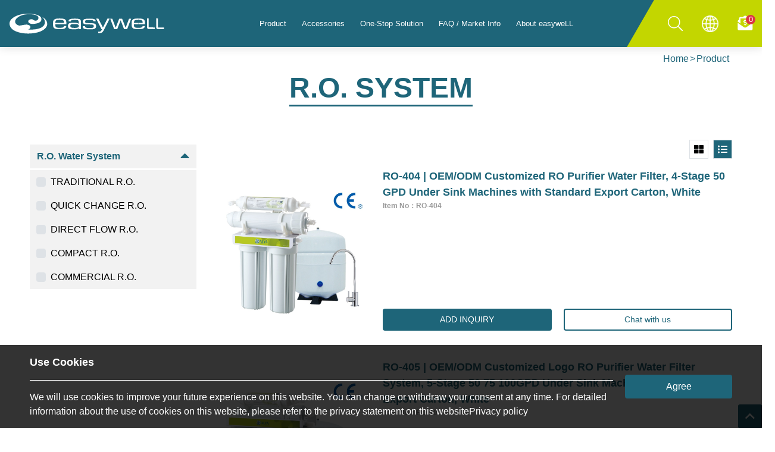

--- FILE ---
content_type: text/html; charset=UTF-8
request_url: https://www.easywellwater.com/en/product/pro/ro_system
body_size: 12169
content:
<!DOCTYPE html>
<html 
 lang="en" >

<head>
 <meta http-equiv="Content-Language" content="en" /> 
    <meta charset="UTF-8">
    <title>Product Easywell Water Systems,Inc.</title>

    	
    <!--Viewport-->
<meta name="viewport" content="width=device-width, initial-scale=1.0, user-scalable=no, minimum-scale=1.0, maximum-scale=1.0">

<!--CSS-->

<link rel="stylesheet" href="/resources/css/animate.css"/>
<link rel="stylesheet" href="/resources/js/swiper/css/swiper.min.css">
<link rel="stylesheet" href="/resources/css/fontawesome/all.min.css">
<link rel="stylesheet" href="/resources/js/fancybox/jquery.fancybox.min.css">
<link rel="stylesheet" href="/resources/css/bootstrap/bootstrap.css">
<link rel="stylesheet" href="/resources/css/style.css"/>


<link rel="stylesheet" href="/resources/css/en.css"/>

<link rel="shortcut icon" href="/resources/_img/favicon.ico" type="image/x-icon" />
<link rel="Bookmark" href="/resources/_img/favicon.ico" type="image/x-icon" />


<meta name="_token" content="BMboDubaZNmo1Za9fA1PmbamrtOKkKkjPJq5v5VQ" />




<script type="application/ld+json">
{
    "@context": "https://schema.org",
    "@type": "Organization",
    "url": "https://www.easywellwater.com",
    "logo": "https://www.easywellwater.com/resources/_img/layout/logo.png",
    "image": "https://www.easywellwater.com/resources/_img/layout/logo.png",
    "name": "Easywell Water Systems,Inc.",
    "telephone": "+886-4-7363333",
    "address": {
        "@type": "PostalAddress",
        "addressLocality": "彰化縣",
        "addressRegion": "台灣",
        "postalCode": "500",
        "streetAddress": "彰化市茄苳路二段222-2號"
    }
}
</script>

<script type="application/ld+json">
{
    "@context": "https://schema.org",
    "@type": "WebSite",
    "url": "https://www.easywellwater.com",
    "name": "Easywell Water Systems,Inc.",
    "potentialAction": {
        "@type": "SearchAction",
        "target": "https://www.easywellwater.com/search/{search_term_string}",
        "query-input": "required name=search_term_string"
    }
}
</script>


<link rel="amphtml" href="https://amp..easywellwater.com/en/product/pro/ro_system">


<style>
    body {
        font-family: Arial, "Roboto","微軟正黑體","Microsoft JhengHei",-apple-system,BlinkMacSystemFont,"Segoe UI",Roboto,"Helvetica Neue",Arial,sans-serif,"Apple Color Emoji","Segoe UI Emoji","Segoe UI Symbol";
    }
</style>


    
<meta name="description" content="">
<meta name="keyword" content="">
<meta property="og:title" content="Product"/>
<meta property="og:description" content=""/>
<meta property="og:url" content="https://www.easywellwater.com/product/pro"/>
<meta property="og:type" content="website"/> 
<script type="application/ld+json">
{
    "@context": "https://schema.org",
    "@type": "BreadcrumbList",
    "itemListElement": [{
        "@type": "ListItem",
        "position": 1,
        "name": "Home",
        "item": "https://www.easywellwater.com"
    },{
        "@type": "ListItem",
        "position": 2,
        "name": "Product",
        "item": "https://www.easywellwater.com/product/pro"
    }]
}
</script>
	
	
<!-- Google Tag Manager -->
<script>(function(w,d,s,l,i){w[l]=w[l]||[];w[l].push({'gtm.start':
new Date().getTime(),event:'gtm.js'});var f=d.getElementsByTagName(s)[0],
j=d.createElement(s),dl=l!='dataLayer'?'&l='+l:'';j.async=true;j.src=
'https://www.googletagmanager.com/gtm.js?id='+i+dl;f.parentNode.insertBefore(j,f);
})(window,document,'script','dataLayer','GTM-58ZBQZV');</script>
<!-- End Google Tag Manager -->

<!-- Global site tag (gtag.js) - Google Analytics -->
<script async src="https://www.googletagmanager.com/gtag/js?id=G-BKHCQEFW4X"></script>
<script>
  window.dataLayer = window.dataLayer || [];
  function gtag(){dataLayer.push(arguments);}
  gtag('js', new Date());

  gtag('config', 'G-BKHCQEFW4X');
</script>

<meta name="facebook-domain-verification" content="xqibvhan4nbpsv2r5npkxhrzbzxayo" />


</head>

<body class="bg" id="product">
<!-- Google Tag Manager (noscript) -->
<noscript><iframe src="https://www.googletagmanager.com/ns.html?id=GTM-58ZBQZV"
height="0" width="0" style="display:none;visibility:hidden"></iframe></noscript>
<!-- End Google Tag Manager (noscript) -->	
 


<div class="template">
<!--header-->
<link rel="stylesheet" href="/resources/css/custom.css"/>
<script>
	var $=window.jQuery||$;
	document.addEventListener('DOMContentLoaded', function() {
		$(".global-icon").on('mouseover',function(){
			$(this).attr('src','/resources/_img/icons/global-blue.png');
		});
		$(".global-icon").on('mouseleave',function(){
			$(this).attr('src','/resources/_img/icons/global-white.png');
		});
	});
	
	
	
</script>



<nav class="navbar navbar-expand-xl fixed-top shadow bg-primary px-0">
	<div class="container-fluid justify-content-between align-items-stretch px-0">
		
		<a class="navbar-brand align-self-center py-2 py-xl-0 pl-3 order-2 order-xl-0" href="/en">
			<img src="/resources/_img/layout/logo.png" alt="">
		</a>
		
		<button class="navbar-toggler hamburger hamburger--arrow order-3 order-xl-0 pr-3" type="button">
			<span class="hamburger-box">
			    <span class="hamburger-inner"></span>
			</span>
		</button>
		
		<div class="navbar-collapse">
			
			
			
			<ul class="navbar-nav mx-xl-auto ml-auto text-white">
				
				<li class="nav-item d-none">
					<a class="nav-link" href=""><span></span></a>
				</li>
				
				<li class="nav-item has-dropdown">
					<div class="dropdown-nav">
						<a class="nav-link flex-fill" href="/en/product/pro?catalog=1"><span>Product</span></a>
						<div class="dropdown-btn d-block d-xl-none"><i class="fas fa-angle-down fs-20"></i></div>
					</div>
					
					<div class="sub-menu type-2 bg-white">
						<div class="sub-menu-close d-block d-xl-none pl-3 pt-3"><i class="fas fa-arrow-right fs-30 text-primary"></i></div>
						<div class="container py-3">
							<div class="row mb-xl-3 mb-0">
								<div class="col-12 ">
									<div class="menu-title">
										<div class="t1 fs-48 text-primary2">PRODUCT</div>
										<div class="t2 text-primary font-weight-bold">Product</div>
									</div>
								</div>
							</div>
							<div class="sub-menu-category row">
																										<div class="sub-menu-category-item col-xl-4 mb-3">
										<a href="/en/product/pro/ro_system?catalog=1" class="img-row d-block">
											<div class="pic">
												<span><img src="/storage/upload/product_class/image/2023-08-01/5oRYrAI738MFbfQ3xdlg0Clcyd77HU2XctK9kRhS.png" alt=""></span>
											</div>
											<div class="txt-row text-left text-xl-center mt-xl-2 mt-0">
												<div class="name text-primary font-weight-bold">R.O. SYSTEM</div>
											</div>
										</a>
									</div>
																		<div class="sub-menu-category-item col-xl-4 mb-3">
										<a href="/en/product/pro/water_purifier?catalog=1" class="img-row d-block">
											<div class="pic">
												<span><img src="/storage/upload/product_class/image/2023-08-01/xej7V7I1vxrT0Kom1vvWTtsKytvo3StgZwMXe4Oh.png" alt=""></span>
											</div>
											<div class="txt-row text-left text-xl-center mt-xl-2 mt-0">
												<div class="name text-primary font-weight-bold">WATER PURIFIER</div>
											</div>
										</a>
									</div>
																		<div class="sub-menu-category-item col-xl-4 mb-3">
										<a href="/en/product/pro/shower_filter?catalog=1" class="img-row d-block">
											<div class="pic">
												<span><img src="/storage/upload/product_class/image/2023-08-01/TDA8dHGFTauUarQu4I9vIBsJWNIdaFvr71xXWOva.png" alt=""></span>
											</div>
											<div class="txt-row text-left text-xl-center mt-xl-2 mt-0">
												<div class="name text-primary font-weight-bold">SHOWER FILTER</div>
											</div>
										</a>
									</div>
																								</div>
						</div>
					</div>
				</li>
				<li class="nav-item has-dropdown">
					<div class="dropdown-nav">
						<a class="nav-link flex-fill" href="/en/product/accessories?catalog=1"><span>Accessories</span></a>
						<div class="dropdown-btn d-block d-xl-none"><i class="fas fa-angle-down fs-20"></i></div>
					</div>
					
					<div class="sub-menu type-2 bg-white">
						<div class="sub-menu-close d-block d-xl-none pl-3 pt-3"><i class="fas fa-arrow-right fs-30 text-primary"></i></div>
						<div class="container py-3">
							<div class="row mb-xl-3 mb-0">
								<div class="col-12 ">
									<div class="menu-title">
										<div class="t1 fs-48 text-primary2">PRODUCT</div>
										<div class="t2 text-primary font-weight-bold">Accessories</div>
									</div>
								</div>
							</div>
							<div class="sub-menu-category row">
																										<div class="sub-menu-category-item col-xl-4 mb-3">
										<a href="/en/product/accessories/housing?catalog=1" class="img-row d-block">
											<div class="pic">
												<span><img src="/storage/upload/product_class/image/2020-12-30/fykTA067giPA427jTpTdm5foOKYx50dssGuKrfPt.jpeg" alt=""></span>
											</div>
											<div class="txt-row text-left text-xl-center mt-xl-2 mt-0">
												<div class="name text-primary font-weight-bold">HOUSING</div>
											</div>
										</a>
									</div>
																		<div class="sub-menu-category-item col-xl-4 mb-3">
										<a href="/en/product/accessories/filter?catalog=1" class="img-row d-block">
											<div class="pic">
												<span><img src="/storage/upload/product_class/image/2023-08-04/ngdaxaZMI5imMu6JA64GlU6tMQDLiU2VN5QJsLN8.png" alt=""></span>
											</div>
											<div class="txt-row text-left text-xl-center mt-xl-2 mt-0">
												<div class="name text-primary font-weight-bold">FILTER</div>
											</div>
										</a>
									</div>
																		<div class="sub-menu-category-item col-xl-4 mb-3">
										<a href="/en/product/accessories/faucet?catalog=1" class="img-row d-block">
											<div class="pic">
												<span><img src="/storage/upload/product_class/image/2025-07-30/Lwz411NX44iUwUceZLjST1FAlW8HnVklIHYUFaJs.png" alt=""></span>
											</div>
											<div class="txt-row text-left text-xl-center mt-xl-2 mt-0">
												<div class="name text-primary font-weight-bold">FAUCET</div>
											</div>
										</a>
									</div>
																		<div class="sub-menu-category-item col-xl-4 mb-3">
										<a href="/en/product/accessories/diverter_valve?catalog=1" class="img-row d-block">
											<div class="pic">
												<span><img src="/storage/upload/product_class/image/2023-08-01/gJjC50dtngEUPFiiGgWPlKs4JqKIAoDtYWRTxNPG.png" alt=""></span>
											</div>
											<div class="txt-row text-left text-xl-center mt-xl-2 mt-0">
												<div class="name text-primary font-weight-bold">DIVERTER VALVE</div>
											</div>
										</a>
									</div>
																		<div class="sub-menu-category-item col-xl-4 mb-3">
										<a href="/en/product/accessories/component?catalog=1" class="img-row d-block">
											<div class="pic">
												<span><img src="/storage/upload/product_class/image/2020-12-30/Zg4fa5aWAy5sdqP2V7xd3oAY2NdYLUk4mdQrpPmy.jpeg" alt=""></span>
											</div>
											<div class="txt-row text-left text-xl-center mt-xl-2 mt-0">
												<div class="name text-primary font-weight-bold">COMPONENT</div>
											</div>
										</a>
									</div>
																								</div>
						</div>
					</div>
				</li>
				<li class="nav-item">
					<div class="dropdown-nav">
						<a class="nav-link flex-fill" href="https://www.easywellwater.com/en/fp/Customized_products" target="_blank"><span>One-Stop Solution</span></a>
						<div class="dropdown-btn d-block d-xl-none"><i class="fas fa-angle-down fs-20"></i></div>
					</div>
				</li>
				<li class="nav-item has-dropdown">
					<div class="dropdown-nav">
						<a class="nav-link flex-fill" href="/en/knowledge/faq"><span>FAQ / Market Info</span></a>
						<div class="dropdown-btn d-block d-xl-none"><i class="fas fa-angle-down fs-20"></i></div>
					</div>
					
					<div class="sub-menu bg-white">
						<div class="sub-menu-close d-block d-xl-none pl-3 pt-3"><i class="fas fa-arrow-down fs-30 text-primary"></i></div>
						<div class="container py-3">
							<div class="row mb-xl-3 mb-0">
								<div class="col-12 ">
									<div class="menu-title">
										<div class="t1 fs-48 text-primary2">FAQ / Market Info</div>
										<div class="t2 text-primary font-weight-bold">FAQ / Market Info</div>
									</div>
								</div>
							</div>
							<div class="sub-menu-category row">
								<div class="sub-menu-category-item col-xl-6 mb-3">
									<div class="category-title fs-18 font-weight-bold mb-2"><p>Market Info</p><div class="sub-dropdown d-flex d-xl-none"><i class="fas fa-angle-down fs-20"></i></div></div>
									<div class="sub-menu-list row fs-14">

																												<a href="/en/knowledge/faq/14" class="list-item col-xl-3">Installation Video</a>
								  											<a href="/en/knowledge/faq/10" class="list-item col-xl-3">Installation Manual</a>
								  											<a href="/en/knowledge/faq/12" class="list-item col-xl-3">Water Filter Knowledge</a>
								  										
									</div>
								</div>
								<div class="sub-menu-category-item col-xl-6 mb-3">
									<div class="category-title fs-18 font-weight-bold mb-2"><p>Water Filter Market Share</p><div class="sub-dropdown d-flex d-xl-none"><i class="fas fa-angle-down fs-20"></i></div></div>
									<div class="sub-menu-list row fs-14">

																												<a href="/en/knowledge/marketing/13" class="list-item col-xl-3">Global Water Filter Market Share</a>
								  											<a href="/en/knowledge/marketing/26" class="list-item col-xl-3">Taiwan Water Filter Market Share</a>
								  											<a href="/en/knowledge/marketing/23" class="list-item col-xl-3">Global water quality analysis</a>
								  										
									</div>
								</div>
							</div>
						</div>
					</div>
				</li>
				
				<li class="nav-item has-dropdown">
					<div class="dropdown-nav">
						<a class="nav-link flex-fill" href="/en/about"><span>About easyweLL</span></a>
						<div class="dropdown-btn d-block d-xl-none"><i class="fas fa-angle-down fs-20"></i></div>
					</div>
					
					<div class="sub-menu bg-white">
						<div class="sub-menu-close d-block d-xl-none pl-3 pt-3"><i class="fas fa-arrow-down fs-30 text-primary"></i></div>
						<div class="container py-3">
							<div class="row mb-xl-3 mb-0">
								<div class="col-12 ">
									<div class="menu-title">
										<div class="t1 fs-48 text-primary2">ABOUT</div>
										<div class="t2 text-primary font-weight-bold">About easyweLL</div>
									</div>
								</div>
							</div>
							<div class="sub-menu-category row">
								<div class="sub-menu-category-item col-xl-3 mb-3">
									<div class="category-title fs-18 font-weight-bold mb-2"><p>About easyweLL</p><div class="sub-dropdown d-flex d-xl-none"><i class="fas fa-angle-down fs-20"></i></div></div>
									<div class="sub-menu-list row fs-14">

																			<a href="/en/about/35" class="list-item col-xl-6">Why Choose Easywell</a>
																			<a href="/en/about/33" class="list-item col-xl-6">Our Promise</a>
																			<a href="/en/about/12" class="list-item col-xl-6">Milestones</a>
																			<a href="/en/about/34" class="list-item col-xl-6">Management Phil.</a>
																			<a href="/en/about/20" class="list-item col-xl-6">Quality Assurance</a>
																			<a href="/en/about/22" class="list-item col-xl-6">Product Patents</a>
																			<a href="/en/about/29" class="list-item col-xl-6">Plant and Facilities</a>
																			<a href="/en/about/31" class="list-item col-xl-6">Test Center</a>
																			<a href="/en/about/21" class="list-item col-xl-6">Certificates</a>
																			<a href="/en/about/39" class="list-item col-xl-6">Factory Tour</a>
									
									</div>
								</div>

								
								<div class="sub-menu-category-item col-xl-3 mb-3">
									<div class="category-title fs-18 font-weight-bold mb-2"><p>Download</p><div class="sub-dropdown d-flex d-xl-none"><i class="fas fa-angle-down fs-20"></i></div></div>
									<div class="sub-menu-list row fs-14">

																												<a href="/en/about/download/1" class="list-item col-xl-6">E-Catalogues</a>
								  											<a href="/en/about/download/2" class="list-item col-xl-6">Product Evidence Manual</a>
								  										
									</div>
								</div>

								
								
								

								<div class="sub-menu-category-item col-xl-3 mb-3">
									<div class="category-title fs-18 font-weight-bold mb-2"><p>News</p><div class="sub-dropdown d-flex d-xl-none"><i class="fas fa-angle-down fs-20"></i></div></div>
									<div class="sub-menu-list row fs-14">

																												<a href="/en/about/news/8" class="list-item col-xl-6">New Products</a>
								  										
									
									<a href="https://www.water-filter-manufacturer.com/" class="list-item col-xl-6" target="_blank">Exhibition News</a>

									</div>
								</div>
							</div>
						</div>
					</div>
				</li>
				
				<li class="nav-item has-dropdown">
					
					
					<div class="sub-menu bg-white">
						<div class="sub-menu-close d-block d-xl-none pl-3 pt-3"><i class="fas fa-arrow-down fs-30 text-primary"></i></div>
						<div class="container py-3">
							<div class="row mb-xl-3 mb-0">
								<div class="col-12 ">
									<div class="menu-title">
										<div class="t1 fs-48 text-primary2">LOCATION</div>
										<div class="t2 text-primary font-weight-bold">加盟/經銷</div>
									</div>
								</div>
							</div>
							<div class="sub-menu-category row">
								<div class="sub-menu-category-item col-xl-4 mb-3">
									<div class="category-title fs-18 font-weight-bold mb-2"><p>加盟/經銷據點</p><div class="sub-dropdown d-flex d-xl-none"><i class="fas fa-angle-down fs-20"></i></div></div>
									<div class="sub-menu-list row fs-14">

									
									</div>
								</div>
								<div class="sub-menu-category-item col-xl-4 mb-3">
									<div class="category-title fs-18 font-weight-bold mb-2"><p>加盟/經銷Q&amp;A</p><div class="sub-dropdown d-flex d-xl-none"><i class="fas fa-angle-down fs-20"></i></div></div>
									<div class="sub-menu-list row fs-14">

									
									</div>
								</div>
								<div class="sub-menu-category-item col-xl-4 mb-3">
									<div class="category-title fs-18 font-weight-bold mb-2"><p>申請加盟/經銷</p><div class="sub-dropdown d-flex d-xl-none"><i class="fas fa-angle-down fs-20"></i></div></div>
									<div class="sub-menu-list row fs-14">
										<a href="/en/location/join" class="list-item col-xl-6">申請加盟經銷</a>
										<a href="/en/location/join2" class="list-item col-xl-6">微型經銷商</a>
									</div>
								</div>
							</div>
						</div>
					</div>
				</li>
			</ul>
		</div>
		
		<ul class="nav-right d-flex align-items-center text-white fs-25 order-1 order-xl-0">
			
			<li class="search-row">
				<div class="search">
					<input type="search" id="search-btn" class="form-control" name="keyword">
					<button  id="search-send"><i class="fal fa-search text-white"></i></button>
				</div>
				<i class="search-icon fal fa-search" data-toggle="tooltip" data-placement="bottom" title="Search"></i>
			</li>

			
			<li class="dropdown" data-toggle="tooltip" data-placement="bottom" title="Language">
				<!-- <a href="#" class="dropdown-toggle" data-toggle="dropdown" data-reference="parent"><i class="fas fa-globe-asia"></i></a> -->
				<a href="#" class="dropdown-toggle" data-toggle="dropdown" data-reference="parent"><img src="/resources/_img/icons/global-white.png" class="global-icon"/></a>
				<div class="lang-menu dropdown-menu  dropdown-menu-right ">
					<a href="/tw/product/淨水器RO逆滲透/純水機系列" class="dropdown-item">繁體中文</a>
					
					<a href="/en/product/pro/ro_system" class="dropdown-item">English</a>
					
					
				</div> 
			</li>
			
			<li data-toggle="tooltip" data-placement="bottom" title="Query">
				<a href="/en/order" class="position-relative">
					
					<span class="order-count-num" id="cart-number">0</span>
					<i class="fas fa-envelope-open-dollar"></i>
				</a>
			</li>
			
			
		</ul>
	</div>
</nav>



<div class="right-contact bg-primary text-white">

	
	<p class="open-btn"><i class="fas fa-angle-left fs-25"></i></p>
	<ul class="social-list fs-25">
		<li><a href="#" target="_blank"><i class="fab fa-skype"></i></a></li>
		
		
		<li><a href="https://line.me/R/ti/p/%40fuh0209h" target="_blank"><i class="fab fa-line"></i></a></li>
		
		
		<li class="close-btn"><i class="fas fa-angle-right fs-25"></i></li>
	</ul>
</div>



<div id="cookie" class="fixed-bottom">
	<div class="container py-3">
		<div class="row align-items-center">
			<div class="col-md-10">
				<div class="fs-18 text-white font-weight-bold border-bottom border-white pb-3 mb-3">Use Cookies</div>
				<div class="text-white d-block">
					We will use cookies to improve your future experience on this website. You can change or withdraw your consent at any time. For detailed information about the use of cookies on this website, please refer to the privacy statement on this website<a href="/en/privacy">Privacy policy</a>
				</div>
			</div>
			<div class="col-md-2 mt-3 mt-md-0"><button class="btn btn-primary px-0 btn-block" id="cookie-btn">Agree</button></div>
		</div>
	</div>
</div>

<!-- End header -->

<main>




<article>
    <div id="bread">
        <div class="container">
            <div class="bread-list row justify-content-end text-primary py-2">
                <div class="bread-item"><a href="/en" class="col-auto">Home</a></div>
                <div class="bread-item"><a href="/en/product/pro" class="col-auto">Product</a></div>
            </div>
        </div>
    </div>
    <div class="product-main-title text-center">
        <h1 class="fs-48 font-weight-bold text-primary border-bottom border-primary d-inline-block">
        	        	R.O. SYSTEM
        	        </h1>
    </div>
     
        <div class="aside-style py-5">
        <div class="container">
            <div class="row">
                <aside class="col-md-3 mb-5">
                    <div class="aside-content mx-auto mx-md-0">
                        <div id="aside-list" class="bg-white">
                            
                            <ul class="p-aside-list">
								
								
									                            		                                
	                                <li class="p-list-item active">
	                                    <p class="p-list-text"><span>R.O. Water System</span><i class="fas fa-caret-down"></i></p>
	                                    
	                                    <ul class="p-check-list" style="display:block;">
													                                    	
		                                    			                                        <li class="p-check-list-item">
		                                            <div class="p-check custom-control custom-checkbox">
		                                                <input type="checkbox" class="custom-control-input" id="search_attr-1" >
		                                                <label class="custom-control-label w-100" for="search_attr-1" onclick="add_and_del_search_product_attribute(1);">TRADITIONAL R.O.</label>
		                                            </div>
		                                        </li>
		                                        		                                        <li class="p-check-list-item">
		                                            <div class="p-check custom-control custom-checkbox">
		                                                <input type="checkbox" class="custom-control-input" id="search_attr-74" >
		                                                <label class="custom-control-label w-100" for="search_attr-74" onclick="add_and_del_search_product_attribute(74);">QUICK CHANGE R.O.</label>
		                                            </div>
		                                        </li>
		                                        		                                        <li class="p-check-list-item">
		                                            <div class="p-check custom-control custom-checkbox">
		                                                <input type="checkbox" class="custom-control-input" id="search_attr-75" >
		                                                <label class="custom-control-label w-100" for="search_attr-75" onclick="add_and_del_search_product_attribute(75);">DIRECT FLOW R.O.</label>
		                                            </div>
		                                        </li>
		                                        		                                        <li class="p-check-list-item">
		                                            <div class="p-check custom-control custom-checkbox">
		                                                <input type="checkbox" class="custom-control-input" id="search_attr-3" >
		                                                <label class="custom-control-label w-100" for="search_attr-3" onclick="add_and_del_search_product_attribute(3);">COMPACT R.O.</label>
		                                            </div>
		                                        </li>
		                                        		                                        <li class="p-check-list-item">
		                                            <div class="p-check custom-control custom-checkbox">
		                                                <input type="checkbox" class="custom-control-input" id="search_attr-2" >
		                                                <label class="custom-control-label w-100" for="search_attr-2" onclick="add_and_del_search_product_attribute(2);">COMMERCIAL R.O.</label>
		                                            </div>
		                                        </li>
		                                        	                                        	                                    </ul>
	                                </li>
	                                                                
                            </ul>
                        </div>
                    </div>
                </aside>
                <div class="right-block col-md-9 pb-5">
                    <div class="grid-list-select row justify-content-end mb-3 no-gutters">
                        <div class="grid-view p-view col-auto">
                            <div class="border">
                                <i class="fas fa-th-large"></i>
                            </div>
                        </div>
                        <div class="list-view p-view col-auto">
                            <div class="border">
                                <i class="fas fa-list-ul"></i>
                            </div>
                        </div>
                    </div>
                	<div id="product-right-area" class="list">
                        <div class="p-list content row align-items-stretch">
                            
                            
                                                        <div class="p-item col-lg-4 col-10 mx-auto mx-lg-0 mb-5">
                                <div class="p-content h-100 d-flex flex-column">
                                    <a href="/en/product/pro/ro_system/RO-404" class="img-row d-block mb-2">
                                        <div class="bg-img bg-cover" style="background-image: url(/storage/upload/product/image/2023-05-10/yhYJxxGSXkRQUq7DBDtFcABijx9Z9truRiwvQLUe.jpeg)"><img src="/storage/upload/product/image/2023-05-10/yhYJxxGSXkRQUq7DBDtFcABijx9Z9truRiwvQLUe.jpeg" alt=""></div>
                                    </a>
                                    <div class="txt-row d-flex flex-column flex-fill text-center">
                                        <div class="txt-1">
                                            <div class="p-category fs-12 font-weight-bold d-none">R.O. SYSTEM</div>
                                            <div class="p-name fs-18 text-primary font-weight-bold">RO-404 | OEM/ODM Customized RO Purifier Water Filter, 4-Stage 50 GPD Under Sink Machines with Standard Export Carton, White</div>
                                        </div>
                                        <div class="txt-2 d-flex flex-column flex-fill">
                                            <div class="p-number fs-12 text-c4 font-weight-bold d-none">Item No：RO-404</div>
                                            <div class="p-moq font-weight-bold"></div>
                                            
                                            <div class="p-size font-weight-bold d-none">Dim. : L24xW19xH35(cm)</div>
                                            <div class="p-price text-primary align-items-end font-weight-bold mb-2">
                                                                                            </div>
                                            <div class="button-row row align-items-stretch mt-auto">
                                                <div class="col-6"><button onclick="add_cart_for_list($('#product108')); return false;" class="btn btn-primary h-100 btn-block  fs-14 ">ADD INQUIRY</button></div>
                                                <div class="col-6"><button class="btn btn-outline-primary btn-block h-100 chat_button  fs-14 " data-name="RO-404 | OEM/ODM Customized RO Purifier Water Filter, 4-Stage 50 GPD Under Sink Machines with Standard Export Carton, White" data-class-name="R.O. SYSTEM">Chat with us</button></div>
                                            </div>
                                        </div>
                                    </div>
                                </div>
                                
                                <form id="product108" method="post">
                                    <input type="hidden" name="_token" value="BMboDubaZNmo1Za9fA1PmbamrtOKkKkjPJq5v5VQ">                                    <input type="hidden" name="pid" value="108"/>
                                    <input type="hidden" name="num" value="0"/>
                                    <input type="hidden" name="cid" value="574"/>
                                    <input type="hidden" name="standard" value="1"/>
                                    
                                                                                                                        <input type="hidden" name="component_part[]" value="159" />
                                                                                    <input type="hidden" name="component_part[]" value="236" />
                                                                                    <input type="hidden" name="component_part[]" value="250" />
                                                                                    <input type="hidden" name="component_part[]" value="251" />
                                                                                    <input type="hidden" name="component_part[]" value="256" />
                                                                                    <input type="hidden" name="component_part[]" value="257" />
                                                                                    <input type="hidden" name="component_part[]" value="298" />
                                                                                    <input type="hidden" name="component_part[]" value="294" />
                                                                                    <input type="hidden" name="component_part[]" value="304" />
                                                                                                            </form>	

                            </div>
                                                        <div class="p-item col-lg-4 col-10 mx-auto mx-lg-0 mb-5">
                                <div class="p-content h-100 d-flex flex-column">
                                    <a href="/en/product/pro/ro_system/RO-405" class="img-row d-block mb-2">
                                        <div class="bg-img bg-cover" style="background-image: url(/storage/upload/product/image/2023-05-10/5cQt9cT5OTgpUeHiCwum9L4lGJMbOPmU9zdq45CN.jpeg)"><img src="/storage/upload/product/image/2023-05-10/5cQt9cT5OTgpUeHiCwum9L4lGJMbOPmU9zdq45CN.jpeg" alt=""></div>
                                    </a>
                                    <div class="txt-row d-flex flex-column flex-fill text-center">
                                        <div class="txt-1">
                                            <div class="p-category fs-12 font-weight-bold d-none">R.O. SYSTEM</div>
                                            <div class="p-name fs-18 text-primary font-weight-bold">RO-405 | OEM/ODM Customized Logo RO Purifier Water Filter System, 5-Stage 50 75 100GPD Under Sink Machines with Standard Export Carton, White</div>
                                        </div>
                                        <div class="txt-2 d-flex flex-column flex-fill">
                                            <div class="p-number fs-12 text-c4 font-weight-bold d-none">Item No：RO-405</div>
                                            <div class="p-moq font-weight-bold"></div>
                                            
                                            <div class="p-size font-weight-bold d-none">Dim. : L37xW19xH46(cm)</div>
                                            <div class="p-price text-primary align-items-end font-weight-bold mb-2">
                                                                                            </div>
                                            <div class="button-row row align-items-stretch mt-auto">
                                                <div class="col-6"><button onclick="add_cart_for_list($('#product105')); return false;" class="btn btn-primary h-100 btn-block  fs-14 ">ADD INQUIRY</button></div>
                                                <div class="col-6"><button class="btn btn-outline-primary btn-block h-100 chat_button  fs-14 " data-name="RO-405 | OEM/ODM Customized Logo RO Purifier Water Filter System, 5-Stage 50 75 100GPD Under Sink Machines with Standard Export Carton, White" data-class-name="R.O. SYSTEM">Chat with us</button></div>
                                            </div>
                                        </div>
                                    </div>
                                </div>
                                
                                <form id="product105" method="post">
                                    <input type="hidden" name="_token" value="BMboDubaZNmo1Za9fA1PmbamrtOKkKkjPJq5v5VQ">                                    <input type="hidden" name="pid" value="105"/>
                                    <input type="hidden" name="num" value=""/>
                                    <input type="hidden" name="cid" value="67"/>
                                    <input type="hidden" name="standard" value="1"/>
                                    
                                                                                                                        <input type="hidden" name="component_part[]" value="153" />
                                                                                    <input type="hidden" name="component_part[]" value="155" />
                                                                                    <input type="hidden" name="component_part[]" value="157" />
                                                                                                            </form>	

                            </div>
                                                        <div class="p-item col-lg-4 col-10 mx-auto mx-lg-0 mb-5">
                                <div class="p-content h-100 d-flex flex-column">
                                    <a href="/en/product/pro/ro_system/RO-815" class="img-row d-block mb-2">
                                        <div class="bg-img bg-cover" style="background-image: url(/storage/upload/product/image/2023-05-10/vQMv6jy1l8bWPgNNmfTsPCW8ZJLjPlKr6KIkYOS4.jpeg)"><img src="/storage/upload/product/image/2023-05-10/vQMv6jy1l8bWPgNNmfTsPCW8ZJLjPlKr6KIkYOS4.jpeg" alt=""></div>
                                    </a>
                                    <div class="txt-row d-flex flex-column flex-fill text-center">
                                        <div class="txt-1">
                                            <div class="p-category fs-12 font-weight-bold d-none">R.O. SYSTEM</div>
                                            <div class="p-name fs-18 text-primary font-weight-bold">RO-815 | OEM/ODM Customized Logo RO Purifier Water Filter System w/ Pump, 5-Stage 50 75 100GPD Under Sink Machines with Standard Export Carton, White</div>
                                        </div>
                                        <div class="txt-2 d-flex flex-column flex-fill">
                                            <div class="p-number fs-12 text-c4 font-weight-bold d-none">Item No：RO-815</div>
                                            <div class="p-moq font-weight-bold"></div>
                                            
                                            <div class="p-size font-weight-bold d-none">Dim. : L37xW19xH46(cm)</div>
                                            <div class="p-price text-primary align-items-end font-weight-bold mb-2">
                                                                                            </div>
                                            <div class="button-row row align-items-stretch mt-auto">
                                                <div class="col-6"><button onclick="add_cart_for_list($('#product110')); return false;" class="btn btn-primary h-100 btn-block  fs-14 ">ADD INQUIRY</button></div>
                                                <div class="col-6"><button class="btn btn-outline-primary btn-block h-100 chat_button  fs-14 " data-name="RO-815 | OEM/ODM Customized Logo RO Purifier Water Filter System w/ Pump, 5-Stage 50 75 100GPD Under Sink Machines with Standard Export Carton, White" data-class-name="R.O. SYSTEM">Chat with us</button></div>
                                            </div>
                                        </div>
                                    </div>
                                </div>
                                
                                <form id="product110" method="post">
                                    <input type="hidden" name="_token" value="BMboDubaZNmo1Za9fA1PmbamrtOKkKkjPJq5v5VQ">                                    <input type="hidden" name="pid" value="110"/>
                                    <input type="hidden" name="num" value=""/>
                                    <input type="hidden" name="cid" value="762"/>
                                    <input type="hidden" name="standard" value="1"/>
                                    
                                                                    </form>	

                            </div>
                                                        <div class="p-item col-lg-4 col-10 mx-auto mx-lg-0 mb-5">
                                <div class="p-content h-100 d-flex flex-column">
                                    <a href="/en/product/pro/ro_system/ROP-405" class="img-row d-block mb-2">
                                        <div class="bg-img bg-cover" style="background-image: url(/storage/upload/product/image/2023-05-10/u9GqkMVsuwqEWKOzZPw4slosMZQ1jLhJTQDk1OO6.jpeg)"><img src="/storage/upload/product/image/2023-05-10/u9GqkMVsuwqEWKOzZPw4slosMZQ1jLhJTQDk1OO6.jpeg" alt=""></div>
                                    </a>
                                    <div class="txt-row d-flex flex-column flex-fill text-center">
                                        <div class="txt-1">
                                            <div class="p-category fs-12 font-weight-bold d-none">R.O. SYSTEM</div>
                                            <div class="p-name fs-18 text-primary font-weight-bold">ROP-405 | OEM/ODM Customized Logo RO Purifier Water Filter System, 5-Stage 50 GPD Manifold Under Sink Machine with Carton Box, Parts are NSF certified</div>
                                        </div>
                                        <div class="txt-2 d-flex flex-column flex-fill">
                                            <div class="p-number fs-12 text-c4 font-weight-bold d-none">Item No：ROP-405</div>
                                            <div class="p-moq font-weight-bold"></div>
                                            
                                            <div class="p-size font-weight-bold d-none">Dim. : L37xW19xH46(cm)</div>
                                            <div class="p-price text-primary align-items-end font-weight-bold mb-2">
                                                                                            </div>
                                            <div class="button-row row align-items-stretch mt-auto">
                                                <div class="col-6"><button onclick="add_cart_for_list($('#product107')); return false;" class="btn btn-primary h-100 btn-block  fs-14 ">ADD INQUIRY</button></div>
                                                <div class="col-6"><button class="btn btn-outline-primary btn-block h-100 chat_button  fs-14 " data-name="ROP-405 | OEM/ODM Customized Logo RO Purifier Water Filter System, 5-Stage 50 GPD Manifold Under Sink Machine with Carton Box, Parts are NSF certified" data-class-name="R.O. SYSTEM">Chat with us</button></div>
                                            </div>
                                        </div>
                                    </div>
                                </div>
                                
                                <form id="product107" method="post">
                                    <input type="hidden" name="_token" value="BMboDubaZNmo1Za9fA1PmbamrtOKkKkjPJq5v5VQ">                                    <input type="hidden" name="pid" value="107"/>
                                    <input type="hidden" name="num" value=""/>
                                    <input type="hidden" name="cid" value="77"/>
                                    <input type="hidden" name="standard" value="1"/>
                                    
                                                                                                                        <input type="hidden" name="component_part[]" value="216" />
                                                                                    <input type="hidden" name="component_part[]" value="219" />
                                                                                    <input type="hidden" name="component_part[]" value="222" />
                                                                                    <input type="hidden" name="component_part[]" value="224" />
                                                                                    <input type="hidden" name="component_part[]" value="226" />
                                                                                    <input type="hidden" name="component_part[]" value="228" />
                                                                                    <input type="hidden" name="component_part[]" value="231" />
                                                                                    <input type="hidden" name="component_part[]" value="233" />
                                                                                    <input type="hidden" name="component_part[]" value="240" />
                                                                                    <input type="hidden" name="component_part[]" value="268" />
                                                                                    <input type="hidden" name="component_part[]" value="272" />
                                                                                    <input type="hidden" name="component_part[]" value="208" />
                                                                                    <input type="hidden" name="component_part[]" value="190" />
                                                                                    <input type="hidden" name="component_part[]" value="197" />
                                                                                    <input type="hidden" name="component_part[]" value="204" />
                                                                                    <input type="hidden" name="component_part[]" value="214" />
                                                                                                            </form>	

                            </div>
                                                        <div class="p-item col-lg-4 col-10 mx-auto mx-lg-0 mb-5">
                                <div class="p-content h-100 d-flex flex-column">
                                    <a href="/en/product/pro/ro_system/ROP-415" class="img-row d-block mb-2">
                                        <div class="bg-img bg-cover" style="background-image: url(/storage/upload/product/image/2023-05-10/FkQpnn3Btxw9xVyfh3IPzmzCGzVMiyttJIzJ0y4r.jpeg)"><img src="/storage/upload/product/image/2023-05-10/FkQpnn3Btxw9xVyfh3IPzmzCGzVMiyttJIzJ0y4r.jpeg" alt=""></div>
                                    </a>
                                    <div class="txt-row d-flex flex-column flex-fill text-center">
                                        <div class="txt-1">
                                            <div class="p-category fs-12 font-weight-bold d-none">R.O. SYSTEM</div>
                                            <div class="p-name fs-18 text-primary font-weight-bold">ROP-415 | OEM/ODM Customized Logo RO Purifier Water Filter System, 5-Stage 50 GPD Manifold Under Sink Machines with Pump, Parts are NSF certified</div>
                                        </div>
                                        <div class="txt-2 d-flex flex-column flex-fill">
                                            <div class="p-number fs-12 text-c4 font-weight-bold d-none">Item No：ROP-415</div>
                                            <div class="p-moq font-weight-bold"></div>
                                            
                                            <div class="p-size font-weight-bold d-none">Dim. : L37xW19xH46(cm)</div>
                                            <div class="p-price text-primary align-items-end font-weight-bold mb-2">
                                                                                            </div>
                                            <div class="button-row row align-items-stretch mt-auto">
                                                <div class="col-6"><button onclick="add_cart_for_list($('#product109')); return false;" class="btn btn-primary h-100 btn-block  fs-14 ">ADD INQUIRY</button></div>
                                                <div class="col-6"><button class="btn btn-outline-primary btn-block h-100 chat_button  fs-14 " data-name="ROP-415 | OEM/ODM Customized Logo RO Purifier Water Filter System, 5-Stage 50 GPD Manifold Under Sink Machines with Pump, Parts are NSF certified" data-class-name="R.O. SYSTEM">Chat with us</button></div>
                                            </div>
                                        </div>
                                    </div>
                                </div>
                                
                                <form id="product109" method="post">
                                    <input type="hidden" name="_token" value="BMboDubaZNmo1Za9fA1PmbamrtOKkKkjPJq5v5VQ">                                    <input type="hidden" name="pid" value="109"/>
                                    <input type="hidden" name="num" value=""/>
                                    <input type="hidden" name="cid" value="84"/>
                                    <input type="hidden" name="standard" value="1"/>
                                    
                                                                                                                        <input type="hidden" name="component_part[]" value="280" />
                                                                                    <input type="hidden" name="component_part[]" value="287" />
                                                                                    <input type="hidden" name="component_part[]" value="322" />
                                                                                    <input type="hidden" name="component_part[]" value="329" />
                                                                                                            </form>	

                            </div>
                                                        <div class="p-item col-lg-4 col-10 mx-auto mx-lg-0 mb-5">
                                <div class="p-content h-100 d-flex flex-column">
                                    <a href="/en/product/pro/ro_system/ROP-405R" class="img-row d-block mb-2">
                                        <div class="bg-img bg-cover" style="background-image: url(/storage/upload/product/image/2024-02-23/ggTiuSi3qwEYLs7SHd0kc3OAPL1aQndHzLt0Kome.jpeg)"><img src="/storage/upload/product/image/2024-02-23/ggTiuSi3qwEYLs7SHd0kc3OAPL1aQndHzLt0Kome.jpeg" alt=""></div>
                                    </a>
                                    <div class="txt-row d-flex flex-column flex-fill text-center">
                                        <div class="txt-1">
                                            <div class="p-category fs-12 font-weight-bold d-none">R.O. SYSTEM</div>
                                            <div class="p-name fs-18 text-primary font-weight-bold">ROP-405R | OEM/ODM Customized Logo RO Purifier Water Filter System, 5-Stage 50 GPD Manifold Under Sink Machine with Carton Box, Parts are NSF certifie</div>
                                        </div>
                                        <div class="txt-2 d-flex flex-column flex-fill">
                                            <div class="p-number fs-12 text-c4 font-weight-bold d-none">Item No：ROP-405R</div>
                                            <div class="p-moq font-weight-bold"></div>
                                            
                                            <div class="p-size font-weight-bold d-none">Dim. : </div>
                                            <div class="p-price text-primary align-items-end font-weight-bold mb-2">
                                                                                            </div>
                                            <div class="button-row row align-items-stretch mt-auto">
                                                <div class="col-6"><button onclick="add_cart_for_list($('#product122')); return false;" class="btn btn-primary h-100 btn-block  fs-14 ">ADD INQUIRY</button></div>
                                                <div class="col-6"><button class="btn btn-outline-primary btn-block h-100 chat_button  fs-14 " data-name="ROP-405R | OEM/ODM Customized Logo RO Purifier Water Filter System, 5-Stage 50 GPD Manifold Under Sink Machine with Carton Box, Parts are NSF certifie" data-class-name="R.O. SYSTEM">Chat with us</button></div>
                                            </div>
                                        </div>
                                    </div>
                                </div>
                                
                                <form id="product122" method="post">
                                    <input type="hidden" name="_token" value="BMboDubaZNmo1Za9fA1PmbamrtOKkKkjPJq5v5VQ">                                    <input type="hidden" name="pid" value="122"/>
                                    <input type="hidden" name="num" value=""/>
                                    <input type="hidden" name="cid" value="110"/>
                                    <input type="hidden" name="standard" value="1"/>
                                    
                                                                    </form>	

                            </div>
                                                        <div class="p-item col-lg-4 col-10 mx-auto mx-lg-0 mb-5">
                                <div class="p-content h-100 d-flex flex-column">
                                    <a href="/en/product/pro/ro_system/ROP-E405E" class="img-row d-block mb-2">
                                        <div class="bg-img bg-cover" style="background-image: url(/storage/upload/product/image/2025-02-11/TV1CqtiEWY2k0LY8ccOL3yxtagX1PrKikGO8ishX.jpeg)"><img src="/storage/upload/product/image/2025-02-11/TV1CqtiEWY2k0LY8ccOL3yxtagX1PrKikGO8ishX.jpeg" alt=""></div>
                                    </a>
                                    <div class="txt-row d-flex flex-column flex-fill text-center">
                                        <div class="txt-1">
                                            <div class="p-category fs-12 font-weight-bold d-none">R.O. SYSTEM</div>
                                            <div class="p-name fs-18 text-primary font-weight-bold">ROE-405E | OEM/ODM Customized Logo RO Purifier Water Filter System, 5-Stage 50 GPD Manifold Under Sink Machine with Carton Box, Parts are NSF certifie</div>
                                        </div>
                                        <div class="txt-2 d-flex flex-column flex-fill">
                                            <div class="p-number fs-12 text-c4 font-weight-bold d-none">Item No：ROP-E405E</div>
                                            <div class="p-moq font-weight-bold"></div>
                                            
                                            <div class="p-size font-weight-bold d-none">Dim. : </div>
                                            <div class="p-price text-primary align-items-end font-weight-bold mb-2">
                                                                                            </div>
                                            <div class="button-row row align-items-stretch mt-auto">
                                                <div class="col-6"><button onclick="add_cart_for_list($('#product563')); return false;" class="btn btn-primary h-100 btn-block  fs-14 ">ADD INQUIRY</button></div>
                                                <div class="col-6"><button class="btn btn-outline-primary btn-block h-100 chat_button  fs-14 " data-name="ROE-405E | OEM/ODM Customized Logo RO Purifier Water Filter System, 5-Stage 50 GPD Manifold Under Sink Machine with Carton Box, Parts are NSF certifie" data-class-name="R.O. SYSTEM">Chat with us</button></div>
                                            </div>
                                        </div>
                                    </div>
                                </div>
                                
                                <form id="product563" method="post">
                                    <input type="hidden" name="_token" value="BMboDubaZNmo1Za9fA1PmbamrtOKkKkjPJq5v5VQ">                                    <input type="hidden" name="pid" value="563"/>
                                    <input type="hidden" name="num" value=""/>
                                    <input type="hidden" name="cid" value="874"/>
                                    <input type="hidden" name="standard" value="1"/>
                                    
                                                                    </form>	

                            </div>
                                                        <div class="p-item col-lg-4 col-10 mx-auto mx-lg-0 mb-5">
                                <div class="p-content h-100 d-flex flex-column">
                                    <a href="/en/product/pro/ro_system/ROQ-3405" class="img-row d-block mb-2">
                                        <div class="bg-img bg-cover" style="background-image: url(/storage/upload/product/image/2023-05-10/Fl2zDHlfWabfIjmXQbuaR5YJZUSCTrwRzhVGmehT.jpeg)"><img src="/storage/upload/product/image/2023-05-10/Fl2zDHlfWabfIjmXQbuaR5YJZUSCTrwRzhVGmehT.jpeg" alt=""></div>
                                    </a>
                                    <div class="txt-row d-flex flex-column flex-fill text-center">
                                        <div class="txt-1">
                                            <div class="p-category fs-12 font-weight-bold d-none">R.O. SYSTEM</div>
                                            <div class="p-name fs-18 text-primary font-weight-bold">ROQ-3405 | OEM/ODM Customized Logo RO Purifier Water Filter System, 5-Stage 50 75GPD Quick Change Under Sink Machine, FI Filter, EZ Quick Connector</div>
                                        </div>
                                        <div class="txt-2 d-flex flex-column flex-fill">
                                            <div class="p-number fs-12 text-c4 font-weight-bold d-none">Item No：ROQ-3405</div>
                                            <div class="p-moq font-weight-bold"></div>
                                            
                                            <div class="p-size font-weight-bold d-none">Dim. : L38.6xW14.5xH39.2(cm)</div>
                                            <div class="p-price text-primary align-items-end font-weight-bold mb-2">
                                                                                            </div>
                                            <div class="button-row row align-items-stretch mt-auto">
                                                <div class="col-6"><button onclick="add_cart_for_list($('#product113')); return false;" class="btn btn-primary h-100 btn-block  fs-14 ">ADD INQUIRY</button></div>
                                                <div class="col-6"><button class="btn btn-outline-primary btn-block h-100 chat_button  fs-14 " data-name="ROQ-3405 | OEM/ODM Customized Logo RO Purifier Water Filter System, 5-Stage 50 75GPD Quick Change Under Sink Machine, FI Filter, EZ Quick Connector" data-class-name="R.O. SYSTEM">Chat with us</button></div>
                                            </div>
                                        </div>
                                    </div>
                                </div>
                                
                                <form id="product113" method="post">
                                    <input type="hidden" name="_token" value="BMboDubaZNmo1Za9fA1PmbamrtOKkKkjPJq5v5VQ">                                    <input type="hidden" name="pid" value="113"/>
                                    <input type="hidden" name="num" value=""/>
                                    <input type="hidden" name="cid" value="589"/>
                                    <input type="hidden" name="standard" value="1"/>
                                    
                                                                    </form>	

                            </div>
                                                        <div class="p-item col-lg-4 col-10 mx-auto mx-lg-0 mb-5">
                                <div class="p-content h-100 d-flex flex-column">
                                    <a href="/en/product/pro/ro_system/ROQ-P403E" class="img-row d-block mb-2">
                                        <div class="bg-img bg-cover" style="background-image: url(/storage/upload/product/image/2022-08-12/dvK365f2S98RdKJZxHXTJdkNOdYJPhG6oH3lpFJO.jpeg)"><img src="/storage/upload/product/image/2022-08-12/dvK365f2S98RdKJZxHXTJdkNOdYJPhG6oH3lpFJO.jpeg" alt=""></div>
                                    </a>
                                    <div class="txt-row d-flex flex-column flex-fill text-center">
                                        <div class="txt-1">
                                            <div class="p-category fs-12 font-weight-bold d-none">R.O. SYSTEM</div>
                                            <div class="p-name fs-18 text-primary font-weight-bold">ROQ-P403E | OEM/ODM Customized Logo Triple Stage RO Purifier Water Filter System, 3-Stage 50 75 100GPD NSF Membrane Quick Change Under Sink Machine</div>
                                        </div>
                                        <div class="txt-2 d-flex flex-column flex-fill">
                                            <div class="p-number fs-12 text-c4 font-weight-bold d-none">Item No：ROQ-P403E</div>
                                            <div class="p-moq font-weight-bold"></div>
                                            
                                            <div class="p-size font-weight-bold d-none">Dim. : L 25 x W 12.5 x H 38.2(cm)</div>
                                            <div class="p-price text-primary align-items-end font-weight-bold mb-2">
                                                                                            </div>
                                            <div class="button-row row align-items-stretch mt-auto">
                                                <div class="col-6"><button onclick="add_cart_for_list($('#product552')); return false;" class="btn btn-primary h-100 btn-block  fs-14 ">ADD INQUIRY</button></div>
                                                <div class="col-6"><button class="btn btn-outline-primary btn-block h-100 chat_button  fs-14 " data-name="ROQ-P403E | OEM/ODM Customized Logo Triple Stage RO Purifier Water Filter System, 3-Stage 50 75 100GPD NSF Membrane Quick Change Under Sink Machine" data-class-name="R.O. SYSTEM">Chat with us</button></div>
                                            </div>
                                        </div>
                                    </div>
                                </div>
                                
                                <form id="product552" method="post">
                                    <input type="hidden" name="_token" value="BMboDubaZNmo1Za9fA1PmbamrtOKkKkjPJq5v5VQ">                                    <input type="hidden" name="pid" value="552"/>
                                    <input type="hidden" name="num" value=""/>
                                    <input type="hidden" name="cid" value="843"/>
                                    <input type="hidden" name="standard" value="1"/>
                                    
                                                                    </form>	

                            </div>
                                                        <div class="p-item col-lg-4 col-10 mx-auto mx-lg-0 mb-5">
                                <div class="p-content h-100 d-flex flex-column">
                                    <a href="/en/product/pro/ro_system/ROQ-3815-H" class="img-row d-block mb-2">
                                        <div class="bg-img bg-cover" style="background-image: url(/storage/upload/product/image/2020-12-08/C0Nwhrbw8lDYSa459I9X2DpmKjIBKHxW6VzKPgI3.jpeg)"><img src="/storage/upload/product/image/2020-12-08/C0Nwhrbw8lDYSa459I9X2DpmKjIBKHxW6VzKPgI3.jpeg" alt=""></div>
                                    </a>
                                    <div class="txt-row d-flex flex-column flex-fill text-center">
                                        <div class="txt-1">
                                            <div class="p-category fs-12 font-weight-bold d-none">R.O. SYSTEM</div>
                                            <div class="p-name fs-18 text-primary font-weight-bold">ROQ-3815H | OEM/ODM Customized Logo RO Purifier Water Filter System, 5-Stage 50 75 100GPD NSF Membrane Quick Change Under Sink Machine with Pump,White</div>
                                        </div>
                                        <div class="txt-2 d-flex flex-column flex-fill">
                                            <div class="p-number fs-12 text-c4 font-weight-bold d-none">Item No：ROQ-3815(H)</div>
                                            <div class="p-moq font-weight-bold"></div>
                                            
                                            <div class="p-size font-weight-bold d-none">Dim. : L30xW17xH42 (cm)</div>
                                            <div class="p-price text-primary align-items-end font-weight-bold mb-2">
                                                                                            </div>
                                            <div class="button-row row align-items-stretch mt-auto">
                                                <div class="col-6"><button onclick="add_cart_for_list($('#product114')); return false;" class="btn btn-primary h-100 btn-block  fs-14 ">ADD INQUIRY</button></div>
                                                <div class="col-6"><button class="btn btn-outline-primary btn-block h-100 chat_button  fs-14 " data-name="ROQ-3815H | OEM/ODM Customized Logo RO Purifier Water Filter System, 5-Stage 50 75 100GPD NSF Membrane Quick Change Under Sink Machine with Pump,White" data-class-name="R.O. SYSTEM">Chat with us</button></div>
                                            </div>
                                        </div>
                                    </div>
                                </div>
                                
                                <form id="product114" method="post">
                                    <input type="hidden" name="_token" value="BMboDubaZNmo1Za9fA1PmbamrtOKkKkjPJq5v5VQ">                                    <input type="hidden" name="pid" value="114"/>
                                    <input type="hidden" name="num" value=""/>
                                    <input type="hidden" name="cid" value="91"/>
                                    <input type="hidden" name="standard" value="1"/>
                                    
                                                                    </form>	

                            </div>
                                                        <div class="p-item col-lg-4 col-10 mx-auto mx-lg-0 mb-5">
                                <div class="p-content h-100 d-flex flex-column">
                                    <a href="/en/product/pro/ro_system/ROQ-P814" class="img-row d-block mb-2">
                                        <div class="bg-img bg-cover" style="background-image: url(/storage/upload/product/image/2025-10-16/zOH1H26icFBQ2UONeqIQTETsmXI8cfDZSjRrpJ8F.jpeg)"><img src="/storage/upload/product/image/2025-10-16/zOH1H26icFBQ2UONeqIQTETsmXI8cfDZSjRrpJ8F.jpeg" alt=""></div>
                                    </a>
                                    <div class="txt-row d-flex flex-column flex-fill text-center">
                                        <div class="txt-1">
                                            <div class="p-category fs-12 font-weight-bold d-none">R.O. SYSTEM</div>
                                            <div class="p-name fs-18 text-primary font-weight-bold">ROQ-P814 | OEM/ODM Customized Logo Triple Stage RO Purifier Water Filter System, 4-Stage 50 75 100GPD NSF Membrane Quick Change Under Sink Machine</div>
                                        </div>
                                        <div class="txt-2 d-flex flex-column flex-fill">
                                            <div class="p-number fs-12 text-c4 font-weight-bold d-none">Item No：ROQ-P814</div>
                                            <div class="p-moq font-weight-bold"></div>
                                            
                                            <div class="p-size font-weight-bold d-none">Dim. : </div>
                                            <div class="p-price text-primary align-items-end font-weight-bold mb-2">
                                                                                            </div>
                                            <div class="button-row row align-items-stretch mt-auto">
                                                <div class="col-6"><button onclick="add_cart_for_list($('#product571')); return false;" class="btn btn-primary h-100 btn-block  fs-14 ">ADD INQUIRY</button></div>
                                                <div class="col-6"><button class="btn btn-outline-primary btn-block h-100 chat_button  fs-14 " data-name="ROQ-P814 | OEM/ODM Customized Logo Triple Stage RO Purifier Water Filter System, 4-Stage 50 75 100GPD NSF Membrane Quick Change Under Sink Machine" data-class-name="R.O. SYSTEM">Chat with us</button></div>
                                            </div>
                                        </div>
                                    </div>
                                </div>
                                
                                <form id="product571" method="post">
                                    <input type="hidden" name="_token" value="BMboDubaZNmo1Za9fA1PmbamrtOKkKkjPJq5v5VQ">                                    <input type="hidden" name="pid" value="571"/>
                                    <input type="hidden" name="num" value=""/>
                                    <input type="hidden" name="cid" value="918"/>
                                    <input type="hidden" name="standard" value="1"/>
                                    
                                                                    </form>	

                            </div>
                                                        <div class="p-item col-lg-4 col-10 mx-auto mx-lg-0 mb-5">
                                <div class="p-content h-100 d-flex flex-column">
                                    <a href="/en/product/pro/ro_system/ROQ-3816H" class="img-row d-block mb-2">
                                        <div class="bg-img bg-cover" style="background-image: url(/storage/upload/product/image/2022-08-04/wOcP4qkbwJcTlMJrBzCyUclhyONe9CnMLOnzNJG3.jpeg)"><img src="/storage/upload/product/image/2022-08-04/wOcP4qkbwJcTlMJrBzCyUclhyONe9CnMLOnzNJG3.jpeg" alt=""></div>
                                    </a>
                                    <div class="txt-row d-flex flex-column flex-fill text-center">
                                        <div class="txt-1">
                                            <div class="p-category fs-12 font-weight-bold d-none">R.O. SYSTEM</div>
                                            <div class="p-name fs-18 text-primary font-weight-bold">ROQ-3816H | OEM/ODM Customized Logo RO Purifier Water Filter System, 65-Stage 50 75 100GPD NSF Membrane Quick Change Under Sink Machine with Pump</div>
                                        </div>
                                        <div class="txt-2 d-flex flex-column flex-fill">
                                            <div class="p-number fs-12 text-c4 font-weight-bold d-none">Item No：ROQ-3816(H)</div>
                                            <div class="p-moq font-weight-bold"></div>
                                            
                                            <div class="p-size font-weight-bold d-none">Dim. : L30xW17xH42 (cm)</div>
                                            <div class="p-price text-primary align-items-end font-weight-bold mb-2">
                                                                                            </div>
                                            <div class="button-row row align-items-stretch mt-auto">
                                                <div class="col-6"><button onclick="add_cart_for_list($('#product182')); return false;" class="btn btn-primary h-100 btn-block  fs-14 ">ADD INQUIRY</button></div>
                                                <div class="col-6"><button class="btn btn-outline-primary btn-block h-100 chat_button  fs-14 " data-name="ROQ-3816H | OEM/ODM Customized Logo RO Purifier Water Filter System, 65-Stage 50 75 100GPD NSF Membrane Quick Change Under Sink Machine with Pump" data-class-name="R.O. SYSTEM">Chat with us</button></div>
                                            </div>
                                        </div>
                                    </div>
                                </div>
                                
                                <form id="product182" method="post">
                                    <input type="hidden" name="_token" value="BMboDubaZNmo1Za9fA1PmbamrtOKkKkjPJq5v5VQ">                                    <input type="hidden" name="pid" value="182"/>
                                    <input type="hidden" name="num" value=""/>
                                    <input type="hidden" name="cid" value="198"/>
                                    <input type="hidden" name="standard" value="1"/>
                                    
                                                                    </form>	

                            </div>
                            
                            
                        </div>
                        <div class="row">
                            <div class="col-12">
                                <ul class="pages">
                                                                                                                        <li class="page active"><a>1</a></li>
                                                                                                                                                                <li class="page"><a href="/en/product/pro/ro_system?page=2">2</a></li>
                                                                                                                                                                <li class="page"><a href="/en/product/pro/ro_system?page=3">3</a></li>
                                                                                                            
                                </ul>
                            </div>
                        </div>
                    </div>
                </div>
            </div>
        </div>
    </div>
</article>


<div id="success-message" class="bg-white" style="width: 640px; max-width: 95%; display:none;">
    <div class="container-fluid">
        <div id="YTPromoVideo" width="560" height="315" style="max-width:100%"></div>
    </div>
    <div class="container-fluid">
    	<div style="text-align: center;font-size:21px; padding:20px;" id="main-text">
    		Succeeded
    	</div>
        <div class="row align-items-center justify-content-center">
            <div class="col-6 col-md-auto"><button class="btn btn-outline-primary px-5" data-fancybox-close>Back</button></div>
        	<div class="col-6 col-md-auto"><button class="btn btn-primary px-5" onClick="location.href='/en/order';">Go to Inquiry List</button></div>
        </div>
    </div>
</div>

    <input id="lang" type="hidden" value="en"/>



<script src="https://www.youtube.com/iframe_api"></script>
<script>
    var ytplayer;
    
    setTimeout(function(){
        initYTPlayer();
    },3000);



    function onYouTubeIframeAPIReady() {
        var videoListEn=['ua4KHDD8-xA?si=T59vOnj1F9zqtIfQ','xyLn0u8x-kI?si=cX-7hcTYb6O5EuzG','ExJ8a4ytP8Y?si=SD_pj-UfnHsx22F6','44RYqpEwrXc?si=lWa48ZETWFO5bzkS'];
        var videoListTw=['ua4KHDD8-xA?si=T59vOnj1F9zqtIfQ','xyLn0u8x-kI?si=cX-7hcTYb6O5EuzG','wOuapue7dmI?si=m0AHNpeHcwQUBD6g','DweuBPJhczw?si=Q3NNA0vEy2lKQVrM'];
        nth=Math.floor(Math.random() * 4);
            
        vid='';
        if(document.getElementById("lang").value=='tw'){
            vid=videoListTw[nth];
        }else{
            vid=videoListEn[nth];
        }


        ytplayer = new YT.Player('YTPromoVideo', {
        height: '390',
        width: '640',
        videoId: vid,
        playerVars: {
            'playsinline': 1
        },
        events: {
            'onReady': onPlayerReady,
            'onStateChange': onPlayerStateChange
        }
        });
    }
    
    function initYTPlayer(){

        $("#add_to_cart").on('click',function(){
            setTimeout(function(){
                ytplayer.playVideo();
            },1000);
            

        })
    }

    function onPlayerReady(){
    }
    function onPlayerStateChange(){}
    
</script>

</main>

<!-- footer -->
<div id="back-to-top"><i class="far fa-angle-up"></i></div>
<footer class="">
	<div class="footer-top">
		<div class="container pt-4 pb-3">
			<div class="row justify-content-between">
				<div class="footer-nav col-lg-8 text-white">
					<div class="footer-nav-category row align-content-between justify-content-lg-around justify-content-between h-100">
						<div class="category-item col-12 col-md-4 mb-3">
							<p class="fs-18 mb-2 font-weight-bold">More</p>
							<ul class="category-list line-height-2">
								<li><a href="/en/product/pro" class="category-list-item">Water Systems / RO Systems</a></li>
								<li><a href="/en/product/accessories" class="category-list-item">Water filter parts</a></li>
								<li><a href="https://www.easywellwater.com/en/fp/Customized_products" target="_blank" class="category-list-item">Customized products</a></li>
							</ul>
						</div>
						<div class="category-item col-12 col-md-4 mb-3">
							<p class="fs-18 mb-2 font-weight-bold">About us</p>
							<ul class="category-list line-height-2">
								<li><a href="/en/about" class="category-list-item">About Easywell</a></li>
								
																<li><a href="/en/knowledge/faq/12" class="category-list-item">Market Info</a></li>
								
															</ul>
						</div>
						<div class="category-item col-12 col-md-4 mb-3">
							<p class="fs-18 mb-2 font-weight-bold">Service</p>
							<ul class="category-list line-height-2">
								<li><a href="/en/contact" class="category-list-item">Contact us</a></li>

																
							</ul>
						</div>
						
						<div class="category-item col-12 mb-3">
							<ul class="category-list social-list line-height-2 d-flex flex-wrap">
								
															
															</ul>
						</div>
						
					</div>
				</div>
				<div class="footer-contact col-lg-4 text-white d-flex justify-content-start justify-content-lg-end mt-5 mt-lg-0">
					<div class="footer-contact-content">
						<p class="fs-18 mb-2 font-weight-bold">Contact us</p>
						<div class="contact-info line-height-2">
							<div class="area-title">Headquarter</div>
							<div class="contact-info-item">
								<span class="left">Address : </span><a href="https://g.page/ALYA-water-filter?gm" target="_blank" class="right">No. 222-2, Sec.2, Jiadong Rd., Changhua, Taiwan 500044</a>
							</div>
							<div class="contact-info-item">
								<span class="left">Tel : </span><a href="tel:+886-4-7363333" target="_blank" class="right">+886-4-7363333</a>
							</div>
							<!--
							<div class="contact-info-item">
								<span class="left">Fax : </span><span class="right">+886-4-7363332</span>
							</div>
							-->
							<div class="contact-info-item">
								<span class="left">Email : </span><a href="/cdn-cgi/l/email-protection#81f2e4f3f7e8e2e4f2c1e4e0f2f8f6e4ededf6e0f5e4f3afe2eeecbef2f4e3ebe4e2f5bcd5cea1c4c0d2d8d6c4cdcdbb" target="_blank" class="right"><span class="__cf_email__" data-cfemail="54273126223d373127143135272d2331383823352031267a373b39">[email&#160;protected]</span></a>
							</div>
							
															<div class="area-title">Taipei Office</div>
								<div class="contact-info-item">
									<span class="left">Address : </span><a href="https://goo.gl/maps/wxvbWBNEZi6baAwu5" target="_blank" class="right">10F-5, Sec. 2, No.100, Zhongxiao E. Rd.,Taipei City 100, Taiwan 100010</a>
								</div>
								<div class="contact-info-item">
									<span class="left">Tel : </span><a href="tel:+886-4-7363333" target="_blank" class="right">+886-927771952</a>
								</div>
								<div class="contact-info-item">
									<span class="left">Email : </span><a href="/cdn-cgi/l/email-protection#fe8d9b8c88979d9b8dbe9b9f8d87899b9292899f8a9b8cd09d9193c18d8b9c949b9d8ac3aab1debbbfada7a9bbb2b2c4" target="_blank" class="right"><span class="__cf_email__" data-cfemail="ff9a9e8b9a9c97bf9a9e8c86889a9393889e8b9a8dd19c9092">[email&#160;protected]</span></a>
								</div>
													</div>
						
					</div>
				</div>
			</div>
		</div>
	</div>
	<div id="copyright">
		<div class="container border-top border-white py-3">
			<div class="row text-white align-items-center justify-content-between">
				<div class="footer-logo col-auto d-flex align-items-center">
					<img src="/resources/_img/layout/footer_logo.png" alt="">
					<div class="logo-text fs-12  ml-3 "><i>make it easy do it well</i></div>
				</div>
				<div class="copyright col-12 col-md-auto my-3 my-md-0 ml-auto">
					Copyright © 2021 Easywell Water Systems, Inc.  All Rights Reserved. 
				</div>
				<div class="footer-lang col-auto d-flex align-items-center">
					<i class="far fa-globe fs-20  mr-2  "></i>
					<div class="txt">English</div>
				</div>
			</div>
		</div>
	</div>
	<div id="privacy">
		<div class="container text-right">
			<div class="fs14 text-white pb-2"><a href="/en/privacy">Privacy</a></div>
		</div>
	</div>
</footer>
<i class="fal fa-times fs-20 chat-close"></i>
<!--Start of Tawk.to Script-->
<script data-cfasync="false" src="/cdn-cgi/scripts/5c5dd728/cloudflare-static/email-decode.min.js"></script><script type="text/javascript">
var Tawk_API=Tawk_API||{}, Tawk_LoadStart=new Date();
(function(){
    
    var s1=document.createElement("script"),s0=document.getElementsByTagName("script")[0];
    s1.async=true;

        		s1.src='https://embed.tawk.to/5f164b057258dc118bee9e76/default';        
                
    
    s1.charset='UTF-8';
    s1.setAttribute('crossorigin','*');
    s0.parentNode.insertBefore(s1,s0);
/*
    Tawk_API.onLoad = function(){
		
        $('.chat_button').click(function(){
        	
        	Tawk_API.showWidget();
			$('.chat-close').show();    

            var p_name = $(this).attr('data-name');
            var class_name = $(this).attr('data-class-name');
            
            Tawk_API.addTags([p_name , class_name], function(error){ console.log(error) });
            
            //console.log(p_name , class_name);
            
            Tawk_API.maximize(); 
            
		});

		var chat = document.querySelectorAll('iframe[title="chat widget"]');
		var windowH = window.innerHeight;
		var windowW = window.innerWidth;
		var chatx = chat[1].offsetLeft;
		var chaty = chat[1].offsetTop;
		$('.chat-close').css({
			'display': 'block',
			'position': 'fixed',
			'bottom': windowH - chaty - 15,
			'right': windowW - chatx - 28,
		})
		$('.chat-close').click(function(){
			Tawk_API.hideWidget();
			$(this).hide();
		})

		
    };
	*/

})();
</script>
<!--End of Tawk.to Script-->
<!-- End footer -->

</div>

<div id="success-message" class="bg-white" style="width: 500px; max-width: 95%; display:none;">
    <div class="container-fluid">
    	<div style="text-align: center;font-size:21px; padding:20px;">
    		You still have an inquiry product that has not been sent yet. Are you sure you want to leave?
    	</div>
        <div class="row align-items-center justify-content-center">
            <div class="col-6 col-md-auto"><button class="btn btn-outline-primary px-5" onClick="window.close();">空值</button></div>
        	<div class="col-6 col-md-auto"><button class="btn btn-primary px-5" onClick="location.href='/en/order';">Go to Inquiry List</button></div>
        </div>
    </div>
</div>

<script src="/resources/js/jquery.js"></script>
<script src="/resources/js/swiper/js/swiper.min.js"></script>
<script src="/resources/js/swiper/js/swiper.animate1.0.3.min.js"></script>
<script src="/resources/js/jquery.activeNavigation.js"></script>
<script src="/resources/js/fancybox/jquery.fancybox.min.js"></script>
<script src="/resources/js/jquery.scrollTo.min.js"></script>
<script src="/resources/js/scrollit.js"></script>
<script src="/resources/js/wow.js"></script>
<script src="https://cdnjs.cloudflare.com/ajax/libs/popper.js/1.14.3/umd/popper.min.js" integrity="sha384-ZMP7rVo3mIykV+2+9J3UJ46jBk0WLaUAdn689aCwoqbBJiSnjAK/l8WvCWPIPm49" crossorigin="anonymous"></script>
<script src="/resources/js/bootstrap.min.js"></script>
<script src="/resources/js/js.cookie-2.2.1.min.js"></script>
<script src="/resources/js/script.js"></script>

<script src="/resources/ajax/product.js"></script>
<script src="/resources/ajax/cargo.js"></script>


<!-- jQuery Modal 2024-11-26 -->
<script src="https://cdnjs.cloudflare.com/ajax/libs/jquery-modal/0.9.1/jquery.modal.min.js"></script>
<link rel="stylesheet" href="https://cdnjs.cloudflare.com/ajax/libs/jquery-modal/0.9.1/jquery.modal.min.css" />


<!-- Jquery Confirm 2024-11-20  -->
<link rel="stylesheet" href="https://cdnjs.cloudflare.com/ajax/libs/jquery-confirm/3.3.2/jquery-confirm.min.css">
<script src="https://cdnjs.cloudflare.com/ajax/libs/jquery-confirm/3.3.2/jquery-confirm.min.js"></script>



<script type="text/javascript" src="/resources/js/devtool.js"></script>
<script type="text/javascript">
	// var base_path = '/';
	var base_path = '/en/';
	var r_path = '/resources/';


	

	$(function() {
		$('body').append("\u003Cstyle type=\u0022text\/css\u0022\u003E\r\n\t#alert_area {\r\n\t\twidth: 100vw;\r\n\t\theight: 100vh;\r\n\t\tbackground: rgba(0, 0, 0, 0.5);\r\n\t\tposition: fixed;\r\n\t\tleft: 0;\r\n\t\ttop: 0;\r\n\t\tz-index: 9999999;\r\n\t\tdisplay: none; \r\n\t}\r\n\t#alert_area.active {\r\n\t\tdisplay: block; \r\n\t}\r\n\t#alert_area #text-area {\r\n\t\tpadding: 20px;\r\n\t\ttext-align: center;\r\n\t\tborder: 3px #EEEEEE solid;\r\n\t\tborder-radius: 10px;\r\n\t\tbackground: #FFFFFF;\r\n\t\twidth: 95%;\r\n\t\theight: auto;\r\n\t\tmax-width: 600px;\r\n\t\tmargin: 0 auto;\r\n\t\tposition: relative;\r\n\t\ttop: 50%;\r\n\t\t-webkit-transform: translateY(-50%);\r\n\t\t-ms-transform: translateY(-50%);\r\n\t\ttransform: translateY(-50%); \r\n\t}\r\n\t#alert_area #text-area .content {\r\n\t\tdisplay: block;\r\n\t\tmargin: 20px auto;\r\n\t\tfont-size: 1rem;\r\n\t\tline-height: 1.75;\r\n\t\tmax-height: 280px;\r\n\t\toverflow: auto; \r\n\t}\r\n\t#alert_area #text-area .close {\r\n\t\tposition: absolute;\r\n\t\twidth: 45px;\r\n\t\theight: 45px;\r\n\t\tfont-size: 35px;\r\n\t\tline-height: 45px;\r\n\t\tcursor: pointer;\r\n\t\tcolor: red;\r\n\t\tright: 0;\r\n\t\ttop: 0; \r\n\t}\r\n\u003C\/style\u003E\r\n\u003Cdiv id=\u0022alert_area\u0022\u003E\r\n\t\u003Cdiv id=\u0022text-area\u0022\u003E\r\n\t\t\u003Cdiv class=\u0022close\u0022 onclick=\u0022$(\u0027#alert_area\u0027).removeClass(\u0027active\u0027);\u0022\u003E\r\n\t\t\t\u003Ci class=\u0022fa fa-times-circle\u0022 aria-hidden=\u0022true\u0022\u003E\u003C\/i\u003E\r\n\t\t\u003C\/div\u003E\t\t\t\r\n\t\t\u003Ci class=\u0022content\u0022\u003E\u003C\/i\u003E\r\n\t\u003C\/div\u003E\r\n\u003C\/div\u003E");

		
		
		// $(window).bind('beforeunload', function (e) {
  //           return '★資料尚未存檔，確定是否要離開？★';
  //       })

	});

	// 修正fancybox造成的上一頁問題
	$.fancybox.defaults.hash = false;
	$('[data-toggle="tooltip"]').tooltip()



	function listViewToggle() {
		var pItem = $('.p-item');
		var pContent = $('.p-content');
		var pImgRow = $('.p-content .img-row');
		var pTxtRow = $('.p-content .txt-row');
		var pMoq = $('.p-content .p-moq');
		var pNum = $('.p-content .p-number');
		var pSize = $('.p-content .p-size');
		pItem.toggleClass('col-lg-4 col-10 col-12');
		pContent.toggleClass('flex-column');
		pImgRow.toggleClass('col-lg-4 col-6 mb-2');
		pTxtRow.toggleClass('text-center');
		// pMoq.toggleClass('d-none');
		pNum.toggleClass('d-none');
		pSize.toggleClass('d-none');
	}


	
</script>
<script src="/resources/ajax/cargo.js"></script>
<script>	
	var $level_1_class_tag = 'pro';
	var $level_2_class_tag = 'ro_system';

	$(function(){

		var hash_ids = window.location.hash;
		var now_ids = '#';

		//console.log(hash_ids , now_ids);

		
		if( hash_ids!='' && hash_ids != now_ids ){			
			product_attribute_init( hash_ids );
		}
		else{
			
			window.location.hash = '';
		}

        // 切換grid&list 並 設置cookie

        var pViewSelect = $('.p-view');

        if (getCookie('pView') === 'grid') {
            $('.grid-view').addClass('active');
            console.log('123');
        }
        if (getCookie('pView') === 'list' || getCookie('pView') === '') {
            $('.list-view').addClass('active');
            console.log('456');
            listViewToggle()
        }

        pViewSelect.click(function(){
            var _this = $(this);
            if (_this.hasClass('active')) {
                
            } else {
                _this.toggleClass('active').siblings().toggleClass('active');
                listViewToggle();
                if (_this.hasClass('list-view')) {
                    setCookie('pView','list');
                }
                if (_this.hasClass('grid-view')) {
                    setCookie('pView','grid');
                }
            }
        })

        

	});

</script>
	
<script defer src="https://static.cloudflareinsights.com/beacon.min.js/vcd15cbe7772f49c399c6a5babf22c1241717689176015" integrity="sha512-ZpsOmlRQV6y907TI0dKBHq9Md29nnaEIPlkf84rnaERnq6zvWvPUqr2ft8M1aS28oN72PdrCzSjY4U6VaAw1EQ==" data-cf-beacon='{"version":"2024.11.0","token":"d7bdadf0342a463690d102f84739bfee","r":1,"server_timing":{"name":{"cfCacheStatus":true,"cfEdge":true,"cfExtPri":true,"cfL4":true,"cfOrigin":true,"cfSpeedBrain":true},"location_startswith":null}}' crossorigin="anonymous"></script>
</body>

</html>

--- FILE ---
content_type: text/css
request_url: https://www.easywellwater.com/resources/css/en.css
body_size: -280
content:
.navbar-nav .nav-link{font-size:0.8rem}
/*# sourceMappingURL=en.css.map */

--- FILE ---
content_type: application/javascript; charset=utf-8
request_url: https://www.easywellwater.com/resources/js/devtool.js
body_size: 988
content:
// CSRF
$.ajaxSetup({
    headers: {
        'X-CSRF-TOKEN': $('meta[name="_token"]').attr('content')
    }
});

// Global error
$(document).ajaxError(function(event, xhr, settings, thrownError) {
	switch (xhr.status) {
        case 0:
            break;
        case 403:
            res = $.parseJSON(xhr.responseText);

            if (res['error'] == '') {
                location.href = res['location'];
            } else {
                alert_box(res['error']);
                $('#alert_area .close').click(function(event) { location.href = res['location']; });
            }

            break;
		case 405:
			alert_box('連線逾時，請重新操作(Please re-operate when the connection expires)');
			$('#alert_area .close').click(function(event) { history.go(0); });

			break;
		case 422:
        	var message = '';

        	$.each($.parseJSON(xhr.responseText), function(key, value) {
        		message += value + '<br>';
        	})

        	alert_box(message);

            if (typeof grecaptcha === "object") {
                grecaptcha.reset();
            }

            return false;
			break;
		default:
			alert_box('發生錯誤,Status code：' + xhr.status);
			$('#alert_area .close').click(function(event) { history.go(0); });
	}
});

/**
 * 警告視窗
 */
function alert_box($string) {
	if(typeof $string == 'string') {
		if($string != '') {
        	$('#alert_area').find('i.content').html($string);
        	$('#alert_area').addClass('active');
		}
	}
}

/**
 * 驗證器
 *
 * @param  string $form
 * @param  string $rule
 * @param  string $rule_message
 * @param  string $validate_path
 * @param  boolen $submit
 */
function validate($form, $rule, $rule_message, $validate_path, $submit) {
    var formData = new FormData($($form)[0]);
    var check = false;

    if ($submit == undefined) {
        $submit = true;
    }

    formData.append('rule', $rule);
    formData.append('rule_message', $rule_message);
    formData.append('validate_path', $validate_path);

    $.ajax({
        url: base_path + 'tool-ajax-validate',
        dataType: 'json',
        type:'POST',
        data: formData,
        async: false,
        cache: false,
        contentType: false,
        processData: false,
        error: function(xhr) {},
        success: function(response) {
            if($submit) {
                $($form).submit();
            } else {
                check = true;
            }
        }
    });

    return check;
};

/**
 * 圖片編輯視窗
 *
 * image_url 請先利用 base64_encode 傳進來, js本身的需要另外裝js或者原生函數(只支援IE10以上)
 */
function image_editor_box($image_url) {
	$.colorbox({
		href: base_path + 'image-editor/' + $image_url,
		iframe: true,
		innerWidth: 1000,
		innerHeight: 640,
	});
}

function temp_input($form, $key_string) {
    var formData = new FormData($($form)[0]);

    formData.append('key_string', $key_string);

    $.ajax({
        url: base_path + 'tool-ajax-temp-input',
        dataType: 'json',
        type:'POST',
        data: formData,
        async: false,
        cache: false,
        contentType: false,
        processData: false,
        error: function(xhr) {},
        success: function(response) {
            // console.log('save');
        }
    });
};

--- FILE ---
content_type: application/javascript; charset=utf-8
request_url: https://www.easywellwater.com/resources/ajax/cargo.js
body_size: 1746
content:
// JavaScript Document
$(function() {
    get_cart_num();
});

function add_cart($type){
	
	// var $target_day = $('input[name=target_day]').val() ;
	var $num        = $('input#moq_num').val() ;
	var $color      = $('input[name=color]').val() ;
	var $ps         = $('textarea[name=ps]').val() ;

	if($pid=='' || $pid==undefined){
		alert('Missing data : id');
		return false;
	}
	if($color=='' || $color==undefined){
		alert('Missing data : color-id');
		return false;
	}
	// if( $target_day=='' || $target_day==undefined){
	// 	alert('目標工作天數未填寫');
	// 	return false;
	// }
	// if( $num<=0 || $num=='' || $num==undefined){
	// 	alert('數量未填寫, Missing number.');
	// 	return false;
	// }

	// $target_day = parseInt( $target_day );
	$num = parseInt( $num );

	var formData = new FormData();

	formData.append('pid', $pid);
	// formData.append('target_day', $target_day);
	formData.append('num', $num);
	formData.append('cid', $color);

	switch($type){
		case 'custom':
			
			if( $('.component-radio:checked').length < $component_class_num ){
				alert('資料尚未全部選取完成,尚有選項未選 | Need complete all form choices.');
				return false;
			}

			$('.component-radio:checked').each(function(){
				 formData.append('component_part[]', $(this).val() );
			});

			break;
		case 'file':
			
			if(DropzoneFile=='' || DropzoneFile.length==0 || DropzoneFile==undefined){
				alert('未選取檔案上傳 | Missing upload file.');
				return false;
			}				
			formData.append('ps', $ps);			
			for(var i=0;i< DropzoneFile.length ;++i){
		       formData.append('upload[]', DropzoneFile[i] , DropzoneFile[i].name );
		       // formData.append('userpic[]', myFileInput.files[0], 'chris1.jpg');
		    }

			console.log(DropzoneFile , formData );		

			// return false;

			break;	
		default:	//預設項目

			if( $('.component-radio.default').length < $component_class_num ){
				alert('資料尚未全部選取完成,尚有選項未選 | Need complete all form choices.');
				return false;
			}

			$('.component-radio.default').each(function(){
				 formData.append('component_part[]', $(this).val() );
			});

			formData.append('standard', 1);
	}

	$.ajax({
        url: base_path + 'cargo/ajax/cart',
        cache: false,
        dataType: 'json',
        type: 'POST',
        data: formData,
        cache: false,
        contentType: false,
        processData: false,
        error: function(xhr) {},
        success: function(res) {
            
        	// console.log(res);

            if (res['error'] != '') {
                $.fancybox.close();
                $('#success-message #main-text').text( res['error'] );
                $.fancybox.open($('#success-message'));

            } else {
                // alert_box(res['success']);  
                $.fancybox.close();
                $('#success-message #main-text').text( res['success'] );
                $.fancybox.open($('#success-message'));
                get_cart_num();
            } 
        }
    });

}



function add_cart_for_list($form){
	
	// var $target_day = $('input[name=target_day]').val() ;
	var $pid        = $form.find('input[name=pid]').val();
	var $num        = $form.find('input[name=num]').val();
	var $color      = $form.find('input[name=cid]').val();
	

	if($pid=='' || $pid==undefined){
		alert('Missing data : id');
		return false;
	}
	if($color=='' || $color==undefined){
		alert('Missing data : color-id');
		return false;
	}	

	//console.log( $form.serialize() );
 	
	$.ajax({
        url: base_path + 'cargo/ajax/cart',
        cache: false,
        dataType: 'json',
        type: 'POST',
        data: $form.serialize(),
        cache: false,
        error: function(xhr) {},
        success: function(res) {
            
             if (res['error'] != '') {
                $.fancybox.close();
                $('#success-message #main-text').text( res['error'] );
                $.fancybox.open($('#success-message'));

            } else {
                // alert_box(res['success']);  
                $.fancybox.close();
                $('#success-message #main-text').text( res['success'] );
                $.fancybox.open($('#success-message'));
                get_cart_num();
            }

            showPromoVideo();

        }
    });

}



function get_cart() {
	
    $.ajax({
        url: base_path + 'cargo/ajax/cart/all',
        cache: false,
        dataType: 'json',
        type: 'GET',
        data: {},
        error: function(xhr) {},
        success: function(res) {
            if (res['error'] != '') {
                alert_box(res['error']);
            } else {
                // alert_box(res['success']);
            }

            $('#cart_list').html(res.html);
            get_cart_num();

            /* 2024-1-19 Nelson*/
            setCartNum();
        }
    });

}

function get_cart_num() {
    $.ajax({
        url: base_path + 'cargo/ajax/cart/num',
        cache: false,
        dataType: 'json',
        type: 'GET',
        data: {},
        error: function(xhr) {},
        success: function(res) {
            $('#cart-number').html(res.html);
        }
    });
}

function upd_cart($key, $column , $value) {
    $.ajax({
        url: base_path + 'cargo/ajax/cart',
        cache: false,
        dataType: 'json',
        type: 'PATCH',
        data: {
            key: $key,
            column: $column,
            value: $value,
        },
        error: function(xhr) {},
        success: function(res) {
            if (res['error'] != '') {
                alert_box(res['error']);
            } else {
            	// alert_box(res['success']);
            }

            get_cart();
        }
    });
}

function del_cart($key) {
    $.ajax({
        url: base_path + 'cargo/ajax/cart',
        cache: false,
        dataType: 'json',
        type: 'DELETE',
        data: {
            key: $key,
        },
        error: function(xhr) {},
        success: function(res) {
            get_cart();
            // get_cart_num();
        }
    });
}


/* 2024-1-19 Nelson*/
function setCartNum(){
    $("[name='num']").val(100);
}






/* Nelson 2024-1-23*/
$.fancybox.defaults.afterClose=function(){
        $("#PromoVideo").attr('src','');
    }
    
function showPromoVideo(){
    var videoListEn=['ua4KHDD8-xA?si=T59vOnj1F9zqtIfQ','xyLn0u8x-kI?si=cX-7hcTYb6O5EuzG','ExJ8a4ytP8Y?si=SD_pj-UfnHsx22F6','44RYqpEwrXc?si=lWa48ZETWFO5bzkS'];
    var videoListTw=['ua4KHDD8-xA?si=T59vOnj1F9zqtIfQ','xyLn0u8x-kI?si=cX-7hcTYb6O5EuzG','wOuapue7dmI?si=m0AHNpeHcwQUBD6g','DweuBPJhczw?si=Q3NNA0vEy2lKQVrM'];
    nth=Math.floor(Math.random() * 4);
    if($("#lang").val()=='tw'){
        vurl='https://www.youtube.com/embed/'+videoListTw[nth]+'&autoplay=1';
        $("#PromoVideo").attr('src',vurl);
    }else{
        vurl='https://www.youtube.com/embed/'+videoListEn[nth]+'&autoplay=1';
        $("#PromoVideo").attr('src',vurl);
    }
}

--- FILE ---
content_type: application/javascript; charset=utf-8
request_url: https://www.easywellwater.com/resources/ajax/product.js
body_size: 719
content:
// JavaScript Document
$(function() {

	$('a.color').click(function(){
		
		var color = $(this).attr('data-id');
		$('input[name=color]').val(color);

	});

	//全選預設
    // $('.label-for-component').click(function(){
    //     var all = $('input#all');
    //     if(!all.is(':checked')) {
            
    //     } else {

    //     }
    // })
	$('#all_label').click(function(){

		var input = $('input#all');

		if(!input.is(':checked')){
			// console.log(1);

			$('.component-radio.default').prop({
				checked: 'checked',
			});
			// $('.component-radio').attr('readonly','readonly');
			// $('.label-for-component').css('color','#CCCCCC').click(function(){
			// 	return false;
			// });
			// $('.label-for-component.default').css('color','inherit');

		}
		else{			
			// console.log(2);

			// $('.component-radio').removeAttr('readonly','readonly');
			// $('.label-for-component').css('color','inherit').unbind('click');
		}

	});

});

//ajax呼叫
function product_list(){

    $.ajax({
    	async: false,
        cache: false,
        url: base_path + 'product/ajax/list/' + $level_1_class_tag + '/' + $level_2_class_tag + '/1' ,
        dataType: 'json',
        type: 'POST',
        data: { },
        error: function(xhr) {},
        success: function(res) {            
        	            	
        	$('#product-right-area').html(res['html']);
            
        }
    });

}

function add_and_del_search_product_attribute($attribute_id) {
    $.ajax({
    	async: false,
        url: base_path + 'product/ajax/search_attribute',
        cache: false,
        dataType: 'json',
        type: 'POST',
        data: {
            attribute_id: $attribute_id,
        },
        error: function(xhr) {},
        success: function(res) {

            if (res['error'] != '') {
                alert_box(res['error']);
                // $('#alert_area .close').click(function(event) { history.go(0); });
            } else {
            	var hash = res['hash'];
            	location.hash = '#'+hash;
            	product_list();
            }
        }
    });
}

function reset_search_product_attribute() {
    $.ajax({
    	async: false,
        url: base_path + 'product/ajax/search_attribute/reset',
        cache: false,
        dataType: 'json',
        type: 'DELETE',
        data: {

        },
        error: function(xhr) {},
        success: function(res) {
            // $('#search_product_attribute_items').find('a').removeClass('active');
        }
    });
}

//當連結含有hash值而session沒有時呼叫,初始化session
function product_attribute_init( $hash_id ){

	// console.log(base_path + 'product/ajax/search_attribute_init' , $hash_id )
	// return false;

    $.ajax({
    	async: false,
        url: base_path + 'product/ajax/search_attribute/init',
        cache: false,
        dataType: 'json',
        type: 'POST',
        data: {
            hash_id: $hash_id,
        },
        error: function(xhr) {},
        success: function(res) {
            if (res['error'] != '') {
                alert_box(res['error']);
                // $('#alert_area .close').click(function(event) { history.go(0); });
            } else {
            	//重新整理頁面
            	// window.history.go(0); 
            	window.location.reload();
            }
        }

    });
}